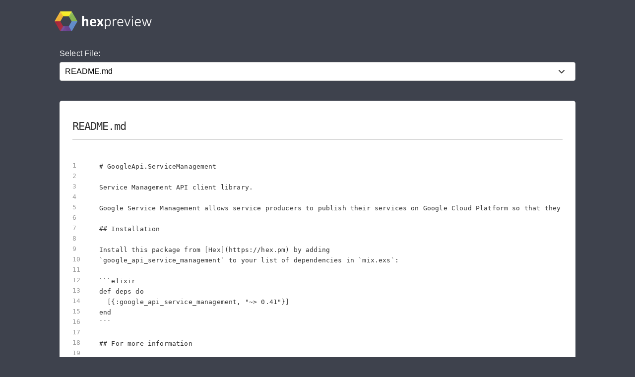

--- FILE ---
content_type: text/html; charset=utf-8
request_url: https://preview.hex.pm/preview/google_api_service_management/0.41.1
body_size: 4172
content:
<!DOCTYPE html>
<html lang="en">
  <head>
    <meta charset="utf-8">
    <meta http-equiv="X-UA-Compatible" content="IE=edge">
    <meta name="viewport" content="width=device-width, initial-scale=1, maximum-scale=1">
    <meta name="description" content="README.md from google_api_service_management 0.41.1 written in Markdown">

      <link rel="canonical" href="https://preview.hex.pm/preview/google_api_service_management/show/README.md">

    <meta content="Fj1cJA8cMCUdMhwoZVZHWCkpCXNqLhwCXlnT6icPtPdq-bu3BMQ5-Xlo" name="csrf-token">
    <title data-suffix=" | Hex Preview">
      README.md
     | Hex Preview</title>
    <link phx-track-static rel="stylesheet" href="/css/app-68fe381dfafaaaabbe585384ddbdfb7e.css?vsn=d">
    <script defer phx-track-static type="text/javascript" src="/js/app-d36cc1880d7108066334a92e63d91673.js?vsn=d">
    </script>

      <script async defer src="https://s.preview.hex.pm/js/script.js">
      </script>
      <script>
        window.plausible=window.plausible||function(){(plausible.q=plausible.q||[]).push(arguments)},plausible.init=plausible.init||function(i){plausible.o=i||{}};plausible.init({endpoint:"https://s.preview.hex.pm/api/event"})
      </script>

  </head>
  <body>
    <header>
      <section class="header">
        <div class="container">
          <h1 class="logo">
            <a href="/">
              <img src="/images/hexpreview-206fa89052dcc459b39b61e598d489c8.svg?vsn=d" alt="hexpreview">
            </a>
          </h1>
        </div>
      </section>
    </header>

    <main role="main" class="main container">
      <div id="phx-GIyK3Pyr3no9zi3i" data-phx-main data-phx-session="SFMyNTY.[base64].1tLg2eSvrkLF_PdkPNiHPAnrf0ieYuonuFsQ60rk9wk" data-phx-static="SFMyNTY.g2gDaAJhBnQAAAADdwJpZG0AAAAUcGh4LUdJeUszUHlyM25vOXppM2l3BWZsYXNodAAAAAB3CmFzc2lnbl9uZXdqbgYAuDog3ZsBYgABUYA.75fKXwMGa_oXrwJsCqvR2IPCE3t3nVcNBSZqjvufkQM"><main role="main" class="container">
  <p class="alert alert-info" role="alert" phx-click="lv:clear-flash" phx-value-key="info"></p>

  <p class="alert alert-danger" role="alert" phx-click="lv:clear-flash" phx-value-key="error"></p>

  
  <form phx-change="select_file" class="select-form">
    <label for="file_chooser">Select File:</label>
    <select class="file-select" name="file_chooser">

        <option value="LICENSE">LICENSE</option>

        <option selected="selected" value="README.md">README.md</option>

        <option value="lib/google_api/service_management/v1/api/operations.ex">lib/google_api/service_management/v1/api/operations.ex</option>

        <option value="lib/google_api/service_management/v1/api/services.ex">lib/google_api/service_management/v1/api/services.ex</option>

        <option value="lib/google_api/service_management/v1/connection.ex">lib/google_api/service_management/v1/connection.ex</option>

        <option value="lib/google_api/service_management/v1/model/advice.ex">lib/google_api/service_management/v1/model/advice.ex</option>

        <option value="lib/google_api/service_management/v1/model/api.ex">lib/google_api/service_management/v1/model/api.ex</option>

        <option value="lib/google_api/service_management/v1/model/audit_config.ex">lib/google_api/service_management/v1/model/audit_config.ex</option>

        <option value="lib/google_api/service_management/v1/model/audit_log_config.ex">lib/google_api/service_management/v1/model/audit_log_config.ex</option>

        <option value="lib/google_api/service_management/v1/model/auth_provider.ex">lib/google_api/service_management/v1/model/auth_provider.ex</option>

        <option value="lib/google_api/service_management/v1/model/auth_requirement.ex">lib/google_api/service_management/v1/model/auth_requirement.ex</option>

        <option value="lib/google_api/service_management/v1/model/authentication.ex">lib/google_api/service_management/v1/model/authentication.ex</option>

        <option value="lib/google_api/service_management/v1/model/authentication_rule.ex">lib/google_api/service_management/v1/model/authentication_rule.ex</option>

        <option value="lib/google_api/service_management/v1/model/backend.ex">lib/google_api/service_management/v1/model/backend.ex</option>

        <option value="lib/google_api/service_management/v1/model/backend_rule.ex">lib/google_api/service_management/v1/model/backend_rule.ex</option>

        <option value="lib/google_api/service_management/v1/model/billing.ex">lib/google_api/service_management/v1/model/billing.ex</option>

        <option value="lib/google_api/service_management/v1/model/billing_destination.ex">lib/google_api/service_management/v1/model/billing_destination.ex</option>

        <option value="lib/google_api/service_management/v1/model/binding.ex">lib/google_api/service_management/v1/model/binding.ex</option>

        <option value="lib/google_api/service_management/v1/model/change_report.ex">lib/google_api/service_management/v1/model/change_report.ex</option>

        <option value="lib/google_api/service_management/v1/model/config_change.ex">lib/google_api/service_management/v1/model/config_change.ex</option>

        <option value="lib/google_api/service_management/v1/model/config_file.ex">lib/google_api/service_management/v1/model/config_file.ex</option>

        <option value="lib/google_api/service_management/v1/model/config_ref.ex">lib/google_api/service_management/v1/model/config_ref.ex</option>

        <option value="lib/google_api/service_management/v1/model/config_source.ex">lib/google_api/service_management/v1/model/config_source.ex</option>

        <option value="lib/google_api/service_management/v1/model/context.ex">lib/google_api/service_management/v1/model/context.ex</option>

        <option value="lib/google_api/service_management/v1/model/context_rule.ex">lib/google_api/service_management/v1/model/context_rule.ex</option>

        <option value="lib/google_api/service_management/v1/model/control.ex">lib/google_api/service_management/v1/model/control.ex</option>

        <option value="lib/google_api/service_management/v1/model/custom_error.ex">lib/google_api/service_management/v1/model/custom_error.ex</option>

        <option value="lib/google_api/service_management/v1/model/custom_error_rule.ex">lib/google_api/service_management/v1/model/custom_error_rule.ex</option>

        <option value="lib/google_api/service_management/v1/model/custom_http_pattern.ex">lib/google_api/service_management/v1/model/custom_http_pattern.ex</option>

        <option value="lib/google_api/service_management/v1/model/delete_service_strategy.ex">lib/google_api/service_management/v1/model/delete_service_strategy.ex</option>

        <option value="lib/google_api/service_management/v1/model/diagnostic.ex">lib/google_api/service_management/v1/model/diagnostic.ex</option>

        <option value="lib/google_api/service_management/v1/model/disable_service_request.ex">lib/google_api/service_management/v1/model/disable_service_request.ex</option>

        <option value="lib/google_api/service_management/v1/model/disable_service_response.ex">lib/google_api/service_management/v1/model/disable_service_response.ex</option>

        <option value="lib/google_api/service_management/v1/model/documentation.ex">lib/google_api/service_management/v1/model/documentation.ex</option>

        <option value="lib/google_api/service_management/v1/model/documentation_rule.ex">lib/google_api/service_management/v1/model/documentation_rule.ex</option>

        <option value="lib/google_api/service_management/v1/model/enable_service_request.ex">lib/google_api/service_management/v1/model/enable_service_request.ex</option>

        <option value="lib/google_api/service_management/v1/model/enable_service_response.ex">lib/google_api/service_management/v1/model/enable_service_response.ex</option>

        <option value="lib/google_api/service_management/v1/model/endpoint.ex">lib/google_api/service_management/v1/model/endpoint.ex</option>

        <option value="lib/google_api/service_management/v1/model/enum.ex">lib/google_api/service_management/v1/model/enum.ex</option>

        <option value="lib/google_api/service_management/v1/model/enum_value.ex">lib/google_api/service_management/v1/model/enum_value.ex</option>

        <option value="lib/google_api/service_management/v1/model/expr.ex">lib/google_api/service_management/v1/model/expr.ex</option>

        <option value="lib/google_api/service_management/v1/model/field.ex">lib/google_api/service_management/v1/model/field.ex</option>

        <option value="lib/google_api/service_management/v1/model/flow_error_details.ex">lib/google_api/service_management/v1/model/flow_error_details.ex</option>

        <option value="lib/google_api/service_management/v1/model/generate_config_report_request.ex">lib/google_api/service_management/v1/model/generate_config_report_request.ex</option>

        <option value="lib/google_api/service_management/v1/model/generate_config_report_response.ex">lib/google_api/service_management/v1/model/generate_config_report_response.ex</option>

        <option value="lib/google_api/service_management/v1/model/get_iam_policy_request.ex">lib/google_api/service_management/v1/model/get_iam_policy_request.ex</option>

        <option value="lib/google_api/service_management/v1/model/get_policy_options.ex">lib/google_api/service_management/v1/model/get_policy_options.ex</option>

        <option value="lib/google_api/service_management/v1/model/http.ex">lib/google_api/service_management/v1/model/http.ex</option>

        <option value="lib/google_api/service_management/v1/model/http_rule.ex">lib/google_api/service_management/v1/model/http_rule.ex</option>

        <option value="lib/google_api/service_management/v1/model/jwt_location.ex">lib/google_api/service_management/v1/model/jwt_location.ex</option>

        <option value="lib/google_api/service_management/v1/model/label_descriptor.ex">lib/google_api/service_management/v1/model/label_descriptor.ex</option>

        <option value="lib/google_api/service_management/v1/model/list_operations_response.ex">lib/google_api/service_management/v1/model/list_operations_response.ex</option>

        <option value="lib/google_api/service_management/v1/model/list_service_configs_response.ex">lib/google_api/service_management/v1/model/list_service_configs_response.ex</option>

        <option value="lib/google_api/service_management/v1/model/list_service_rollouts_response.ex">lib/google_api/service_management/v1/model/list_service_rollouts_response.ex</option>

        <option value="lib/google_api/service_management/v1/model/list_services_response.ex">lib/google_api/service_management/v1/model/list_services_response.ex</option>

        <option value="lib/google_api/service_management/v1/model/log_descriptor.ex">lib/google_api/service_management/v1/model/log_descriptor.ex</option>

        <option value="lib/google_api/service_management/v1/model/logging.ex">lib/google_api/service_management/v1/model/logging.ex</option>

        <option value="lib/google_api/service_management/v1/model/logging_destination.ex">lib/google_api/service_management/v1/model/logging_destination.ex</option>

        <option value="lib/google_api/service_management/v1/model/managed_service.ex">lib/google_api/service_management/v1/model/managed_service.ex</option>

        <option value="lib/google_api/service_management/v1/model/method.ex">lib/google_api/service_management/v1/model/method.ex</option>

        <option value="lib/google_api/service_management/v1/model/metric_descriptor.ex">lib/google_api/service_management/v1/model/metric_descriptor.ex</option>

        <option value="lib/google_api/service_management/v1/model/metric_descriptor_metadata.ex">lib/google_api/service_management/v1/model/metric_descriptor_metadata.ex</option>

        <option value="lib/google_api/service_management/v1/model/metric_rule.ex">lib/google_api/service_management/v1/model/metric_rule.ex</option>

        <option value="lib/google_api/service_management/v1/model/mixin.ex">lib/google_api/service_management/v1/model/mixin.ex</option>

        <option value="lib/google_api/service_management/v1/model/monitored_resource_descriptor.ex">lib/google_api/service_management/v1/model/monitored_resource_descriptor.ex</option>

        <option value="lib/google_api/service_management/v1/model/monitoring.ex">lib/google_api/service_management/v1/model/monitoring.ex</option>

        <option value="lib/google_api/service_management/v1/model/monitoring_destination.ex">lib/google_api/service_management/v1/model/monitoring_destination.ex</option>

        <option value="lib/google_api/service_management/v1/model/o_auth_requirements.ex">lib/google_api/service_management/v1/model/o_auth_requirements.ex</option>

        <option value="lib/google_api/service_management/v1/model/operation.ex">lib/google_api/service_management/v1/model/operation.ex</option>

        <option value="lib/google_api/service_management/v1/model/operation_metadata.ex">lib/google_api/service_management/v1/model/operation_metadata.ex</option>

        <option value="lib/google_api/service_management/v1/model/option.ex">lib/google_api/service_management/v1/model/option.ex</option>

        <option value="lib/google_api/service_management/v1/model/page.ex">lib/google_api/service_management/v1/model/page.ex</option>

        <option value="lib/google_api/service_management/v1/model/policy.ex">lib/google_api/service_management/v1/model/policy.ex</option>

        <option value="lib/google_api/service_management/v1/model/quota.ex">lib/google_api/service_management/v1/model/quota.ex</option>

        <option value="lib/google_api/service_management/v1/model/quota_limit.ex">lib/google_api/service_management/v1/model/quota_limit.ex</option>

        <option value="lib/google_api/service_management/v1/model/rollout.ex">lib/google_api/service_management/v1/model/rollout.ex</option>

        <option value="lib/google_api/service_management/v1/model/service.ex">lib/google_api/service_management/v1/model/service.ex</option>

        <option value="lib/google_api/service_management/v1/model/service_identity.ex">lib/google_api/service_management/v1/model/service_identity.ex</option>

        <option value="lib/google_api/service_management/v1/model/set_iam_policy_request.ex">lib/google_api/service_management/v1/model/set_iam_policy_request.ex</option>

        <option value="lib/google_api/service_management/v1/model/source_context.ex">lib/google_api/service_management/v1/model/source_context.ex</option>

        <option value="lib/google_api/service_management/v1/model/source_info.ex">lib/google_api/service_management/v1/model/source_info.ex</option>

        <option value="lib/google_api/service_management/v1/model/status.ex">lib/google_api/service_management/v1/model/status.ex</option>

        <option value="lib/google_api/service_management/v1/model/step.ex">lib/google_api/service_management/v1/model/step.ex</option>

        <option value="lib/google_api/service_management/v1/model/submit_config_source_request.ex">lib/google_api/service_management/v1/model/submit_config_source_request.ex</option>

        <option value="lib/google_api/service_management/v1/model/submit_config_source_response.ex">lib/google_api/service_management/v1/model/submit_config_source_response.ex</option>

        <option value="lib/google_api/service_management/v1/model/system_parameter.ex">lib/google_api/service_management/v1/model/system_parameter.ex</option>

        <option value="lib/google_api/service_management/v1/model/system_parameter_rule.ex">lib/google_api/service_management/v1/model/system_parameter_rule.ex</option>

        <option value="lib/google_api/service_management/v1/model/system_parameters.ex">lib/google_api/service_management/v1/model/system_parameters.ex</option>

        <option value="lib/google_api/service_management/v1/model/test_iam_permissions_request.ex">lib/google_api/service_management/v1/model/test_iam_permissions_request.ex</option>

        <option value="lib/google_api/service_management/v1/model/test_iam_permissions_response.ex">lib/google_api/service_management/v1/model/test_iam_permissions_response.ex</option>

        <option value="lib/google_api/service_management/v1/model/traffic_percent_strategy.ex">lib/google_api/service_management/v1/model/traffic_percent_strategy.ex</option>

        <option value="lib/google_api/service_management/v1/model/type.ex">lib/google_api/service_management/v1/model/type.ex</option>

        <option value="lib/google_api/service_management/v1/model/undelete_service_response.ex">lib/google_api/service_management/v1/model/undelete_service_response.ex</option>

        <option value="lib/google_api/service_management/v1/model/usage.ex">lib/google_api/service_management/v1/model/usage.ex</option>

        <option value="lib/google_api/service_management/v1/model/usage_rule.ex">lib/google_api/service_management/v1/model/usage_rule.ex</option>

        <option value="mix.exs">mix.exs</option>

    </select>
  </form>

    <div class="code_file">
      <h2>README.md</h2>
      <style>
.highlight .hll {background-color: #ffffcc}
.highlight {background-color: #ffffff}.highlight .unselectable {
  -webkit-touch-callout: none;
  -webkit-user-select: none;
  -khtml-user-select: none;
  -moz-user-select: none;
  -ms-user-select: none;
  user-select: none;
}

.highlight .bp {color: #388038; font-style: italic; } /* :name_builtin_pseudo */
.highlight .c {color: #888888; font-style: italic; } /* :comment */
.highlight .c1 {color: #888888; font-style: italic; } /* :comment_single */
.highlight .ch {color: #287088; font-style: italic; } /* :comment_hashbang */
.highlight .cm {color: #888888; font-style: italic; } /* :comment_multiline */
.highlight .cp {color: #289870; font-style: normal; } /* :comment_preproc */
.highlight .cpf {color: #289870; font-style: normal; } /* :comment_preproc_file */
.highlight .cs {color: #888888; font-style: italic; } /* :comment_special */
.highlight .dl {color: #b85820; } /* :string_delimiter */
.highlight .err {background-color: #a848a8; } /* :error */
.highlight .fm {color: #b85820; } /* :name_function_magic */
.highlight .gd {color: #c02828; } /* :generic_deleted */
.highlight .ge {font-style: italic; } /* :generic_emph */
.highlight .gh {color: #666666; } /* :generic_heading */
.highlight .gi {color: #388038; } /* :generic_inserted */
.highlight .go {color: #666666; } /* :generic_output */
.highlight .gp {color: #444444; } /* :generic_prompt */
.highlight .gr {color: #c02828; } /* :generic_error */
.highlight .gs {font-weight: bold; } /* :generic_strong */
.highlight .gt {color: #2838b0; } /* :generic_traceback */
.highlight .gu {color: #444444; } /* :generic_subheading */
.highlight .il {color: #444444; } /* :number_integer_long */
.highlight .k {color: #2838b0; } /* :keyword */
.highlight .kc {color: #444444; font-style: italic; } /* :keyword_constant */
.highlight .kd {color: #2838b0; font-style: italic; } /* :keyword_declaration */
.highlight .kn {color: #2838b0; } /* :keyword_namespace */
.highlight .kp {color: #2838b0; } /* :keyword_pseudo */
.highlight .kr {color: #2838b0; } /* :keyword_reserved */
.highlight .kt {color: #2838b0; font-style: italic; } /* :keyword_type */
.highlight .m {color: #444444; } /* :number */
.highlight .mb {color: #444444; } /* :number_bin */
.highlight .mf {color: #444444; } /* :number_float */
.highlight .mh {color: #444444; } /* :number_hex */
.highlight .mi {color: #444444; } /* :number_integer */
.highlight .mo {color: #444444; } /* :number_oct */
.highlight .na {color: #388038; } /* :name_attribute */
.highlight .nb {color: #388038; } /* :name_builtin */
.highlight .nc {color: #287088; } /* :name_class */
.highlight .nd {color: #287088; } /* :name_decorator */
.highlight .ne {color: #908828; } /* :name_exception */
.highlight .nf {color: #785840; } /* :name_function */
.highlight .ni {color: #709030; } /* :name_entity */
.highlight .nl {color: #289870; } /* :name_label */
.highlight .nn {color: #289870; } /* :name_namespace */
.highlight .no {color: #b85820; } /* :name_constant */
.highlight .nt {color: #2838b0; } /* :name_tag */
.highlight .nv {color: #b04040; } /* :name_variable */
.highlight .o {color: #666666; } /* :operator */
.highlight .ow {color: #a848a8; } /* :operator_word */
.highlight .p {color: #888888; } /* :punctuation */
.highlight .s {color: #b83838; } /* :string */
.highlight .s1 {color: #b83838; } /* :string_single */
.highlight .s2 {color: #b83838; } /* :string_double */
.highlight .sa {color: #444444; } /* :string_affix */
.highlight .sb {color: #b83838; } /* :string_backtick */
.highlight .sc {color: #a848a8; } /* :string_char */
.highlight .sd {color: #b85820; font-style: italic; } /* :string_doc */
.highlight .se {color: #709030; } /* :string_escape */
.highlight .sh {color: #b83838; } /* :string_heredoc */
.highlight .si {color: #b83838; text-decoration: underline; } /* :string_interpol */
.highlight .sr {color: #a848a8; } /* :string_regex */
.highlight .ss {color: #b83838; } /* :string_symbol */
.highlight .sx {color: #a848a8; } /* :string_other */
.highlight .sx {color: #b83838; } /* :string_sigil */
.highlight .vc {color: #b04040; } /* :name_variable_class */
.highlight .vg {color: #908828; } /* :name_variable_global */
.highlight .vi {color: #b04040; } /* :name_variable_instance */
.highlight .vm {color: #b85820; } /* :name_variable_magic */

      </style>
      <section class="code">

        <ul id="left_gutter">

            <li phx-hook="updateHash" id="L1" data-line-number="1"></li>

            <li phx-hook="updateHash" id="L2" data-line-number="2"></li>

            <li phx-hook="updateHash" id="L3" data-line-number="3"></li>

            <li phx-hook="updateHash" id="L4" data-line-number="4"></li>

            <li phx-hook="updateHash" id="L5" data-line-number="5"></li>

            <li phx-hook="updateHash" id="L6" data-line-number="6"></li>

            <li phx-hook="updateHash" id="L7" data-line-number="7"></li>

            <li phx-hook="updateHash" id="L8" data-line-number="8"></li>

            <li phx-hook="updateHash" id="L9" data-line-number="9"></li>

            <li phx-hook="updateHash" id="L10" data-line-number="10"></li>

            <li phx-hook="updateHash" id="L11" data-line-number="11"></li>

            <li phx-hook="updateHash" id="L12" data-line-number="12"></li>

            <li phx-hook="updateHash" id="L13" data-line-number="13"></li>

            <li phx-hook="updateHash" id="L14" data-line-number="14"></li>

            <li phx-hook="updateHash" id="L15" data-line-number="15"></li>

            <li phx-hook="updateHash" id="L16" data-line-number="16"></li>

            <li phx-hook="updateHash" id="L17" data-line-number="17"></li>

            <li phx-hook="updateHash" id="L18" data-line-number="18"></li>

            <li phx-hook="updateHash" id="L19" data-line-number="19"></li>

            <li phx-hook="updateHash" id="L20" data-line-number="20"></li>

            <li phx-hook="updateHash" id="L21" data-line-number="21"></li>

            <li phx-hook="updateHash" id="L22" data-line-number="22"></li>

            <li phx-hook="updateHash" id="L23" data-line-number="23"></li>

            <li phx-hook="updateHash" id="L24" data-line-number="24"></li>

        </ul>
        <pre class="highlight"><code># GoogleApi.ServiceManagement

Service Management API client library.

Google Service Management allows service producers to publish their services on Google Cloud Platform so that they can be discovered and used by service consumers.

## Installation

Install this package from [Hex](https://hex.pm) by adding
`google_api_service_management` to your list of dependencies in `mix.exs`:

```elixir
def deps do
  [{:google_api_service_management, &quot;~&gt; 0.41&quot;}]
end
```

## For more information

Product documentation is available at [https://cloud.google.com/service-management/](https://cloud.google.com/service-management/).

Library reference documentation is published on Hexdocs at
[https://hexdocs.pm/google_api_service_management](https://hexdocs.pm/google_api_service_management).
</code></pre>
      </section>
    </div>


</main></div>
    </main>

    <nav class="footer">
      <div class="container">
        <div class="row">
          <div class="column">
            <h4>About Hex</h4>
            <ul>
              <li><a href="https://hex.pm/about">About</a></li>
              <li><a href="https://hex.pm/blog">Blog</a></li>
              <li><a href="https://hex.pm/sponsors">Sponsors</a></li>
              <li><a href="https://github.com/hexpm">GitHub</a></li>
              <li><a href="https://twitter.com/hexpm">Twitter</a></li>
            </ul>
          </div>

          <div class="column">
            <h4>Help</h4>
            <ul>
              <li><a href="https://hex.pm/docs">Documentation</a></li>
              <li><a href="https://github.com/hexpm/specifications">Specifications</a></li>
              <li><a href="https://github.com/hexpm/hex/issues">Report Client Issue</a></li>
              <li><a href="https://github.com/hexpm/hexpm/issues">Report General Issue</a></li>
              <li><a href="mailto:support@hex.pm">Contact Support</a></li>
            </ul>
          </div>

          <div class="column">
            <h4>Policies and Terms</h4>
            <ul>
              <li><a href="https://hex.pm/policies/codeofconduct">Code of Conduct</a></li>
              <li><a href="https://hex.pm/policies/termsofservice">Terms of Service</a></li>
              <li><a href="https://hex.pm/policies/privacy">Privacy Policy</a></li>
              <li><a href="https://hex.pm/policies/copyright">Copyright Policy</a></li>
              <li><a href="https://hex.pm/policies/dispute">Dispute Policy</a></li>
            </ul>
          </div>

          <div class="column copyright">
            <p>2026 © Six Colors AB.</p>
            <p>
              Powered by the <a href="https://www.erlang.org/">Erlang VM</a>
              and the <a href="https://elixir-lang.org/">Elixir programming language</a>.
            </p>
          </div>
        </div>
      </div>
    </nav>

    <script type="text/javascript" src="/js/app-d36cc1880d7108066334a92e63d91673.js?vsn=d">
    </script>
  </body>
</html>